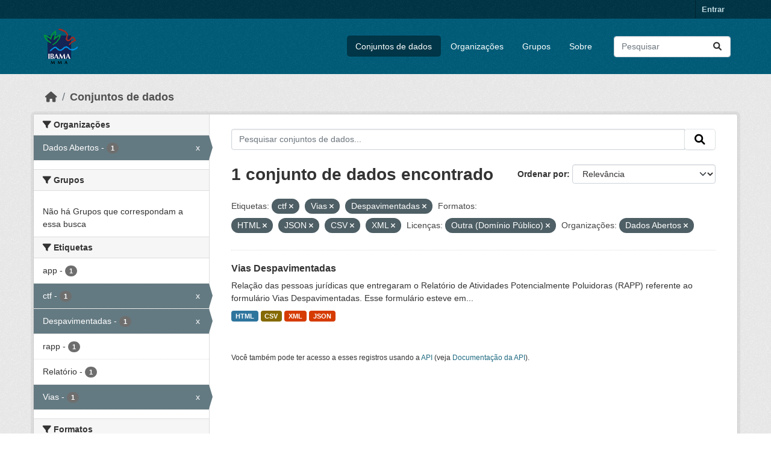

--- FILE ---
content_type: text/html; charset=utf-8
request_url: https://dadosabertos.ibama.gov.br/dataset/?tags=ctf&tags=Vias&res_format=HTML&res_format=JSON&res_format=CSV&res_format=XML&amp=&license_id=other-pd&organization=ibama&tags=Despavimentadas
body_size: 37520
content:
<!DOCTYPE html>
<!--[if IE 9]> <html lang="pt_BR" class="ie9"> <![endif]-->
<!--[if gt IE 8]><!--> <html lang="pt_BR"  > <!--<![endif]-->
  <head>
    <meta charset="utf-8" />
      <meta name="csrf_field_name" content="_csrf_token" />
      <meta name="_csrf_token" content="Ijk5ODYwMWQwNjI1YjQ4ZmNhMzM4YzVmMTViN2M4YjJkMjBiYWI4MjUi.aWl8GA.6CpTpfghn76gy15Sq28BmZ4dgZM" />

      <meta name="generator" content="ckan 2.10.4" />
      <meta name="viewport" content="width=device-width, initial-scale=1.0">
    <title>Conjunto de dados - IBAMA</title>

    
    <link rel="shortcut icon" href="/base/images/ckan.ico" />
    
      
      
      
    

    
      
      
    

    
    <link href="/webassets/base/1c87a999_main.css" rel="stylesheet"/>
    
  </head>

  
  <body data-site-root="https://dadosabertos.ibama.gov.br/" data-locale-root="https://dadosabertos.ibama.gov.br/" >

    
    <div class="visually-hidden-focusable"><a href="#content">Skip to main content</a></div>
  

  
    

 
<div class="account-masthead">
  <div class="container">
     
    <nav class="account not-authed" aria-label="Account">
      <ul class="list-unstyled">
        
        <li><a href="/user/login">Entrar</a></li>
         
      </ul>
    </nav>
     
  </div>
</div>

<header class="masthead">
  <div class="container">
      
    <nav class="navbar navbar-expand-lg navbar-light">
      <hgroup class="header-image navbar-left">

      
      
      <a class="logo" href="/">
        <img src="https://dadosabertos.ibama.gov.br/base/images/Logo_Ibama.png" alt="IBAMA"
          title="IBAMA" />
      </a>
      
      

       </hgroup>
      <button class="navbar-toggler" type="button" data-bs-toggle="collapse" data-bs-target="#main-navigation-toggle"
        aria-controls="main-navigation-toggle" aria-expanded="false" aria-label="Toggle navigation">
        <span class="fa fa-bars text-white"></span>
      </button>

      <div class="main-navbar collapse navbar-collapse" id="main-navigation-toggle">
        <ul class="navbar-nav ms-auto mb-2 mb-lg-0">
          
            
              
              

		          <li class="active"><a href="/dataset/">Conjuntos de dados</a></li><li><a href="/organization/">Organizações</a></li><li><a href="/group/">Grupos</a></li><li><a href="/about">Sobre</a></li>
	          
          </ul>

      
      
          <form class="d-flex site-search" action="/dataset/" method="get">
              <label class="d-none" for="field-sitewide-search">Search Datasets...</label>
              <input id="field-sitewide-search" class="form-control me-2"  type="text" name="q" placeholder="Pesquisar" aria-label="Pesquisar conjuntos de dados..."/>
              <button class="btn" type="submit" aria-label="Submit"><i class="fa fa-search"></i></button>
          </form>
      
      </div>
    </nav>
  </div>
</header>

  
    <div class="main">
      <div id="content" class="container">
        
          
            <div class="flash-messages">
              
                
              
            </div>
          

          
            <div class="toolbar" role="navigation" aria-label="Breadcrumb">
              
                
                  <ol class="breadcrumb">
                    
<li class="home"><a href="/" aria-label="Início"><i class="fa fa-home"></i><span> Início</span></a></li>
                    
  <li class="active"><a href="/dataset/">Conjuntos de dados</a></li>

                  </ol>
                
              
            </div>
          

          <div class="row wrapper">
            
            
            

            
              <aside class="secondary col-md-3">
                
                
  <div class="filters">
    <div>
      
        

    
    
	
	    
		<section class="module module-narrow module-shallow">
		    
			<h2 class="module-heading">
			    <i class="fa fa-filter"></i>
			    Organizações
			</h2>
		    
		    
			
			    
				<nav aria-label="Organizações">
				    <ul class="list-unstyled nav nav-simple nav-facet">
					
					    
					    
					    
					    
					    <li class="nav-item  active">
						<a href="/dataset/?tags=ctf&amp;tags=Vias&amp;tags=Despavimentadas&amp;res_format=HTML&amp;res_format=JSON&amp;res_format=CSV&amp;res_format=XML&amp;amp=&amp;license_id=other-pd" title="">
						    <span class="item-label">Dados Abertos</span>
						    <span class="hidden separator"> - </span>
						    <span class="item-count badge">1</span>
							<span class="facet-close">x</span>
						</a>
					    </li>
					
				    </ul>
				</nav>

				<p class="module-footer">
				    
					
				    
				</p>
			    
			
		    
		</section>
	    
	
    

      
        

    
    
	
	    
		<section class="module module-narrow module-shallow">
		    
			<h2 class="module-heading">
			    <i class="fa fa-filter"></i>
			    Grupos
			</h2>
		    
		    
			
			    
				<p class="module-content empty">Não há Grupos que correspondam a essa busca</p>
			    
			
		    
		</section>
	    
	
    

      
        

    
    
	
	    
		<section class="module module-narrow module-shallow">
		    
			<h2 class="module-heading">
			    <i class="fa fa-filter"></i>
			    Etiquetas
			</h2>
		    
		    
			
			    
				<nav aria-label="Etiquetas">
				    <ul class="list-unstyled nav nav-simple nav-facet">
					
					    
					    
					    
					    
					    <li class="nav-item ">
						<a href="/dataset/?tags=ctf&amp;tags=Vias&amp;tags=Despavimentadas&amp;res_format=HTML&amp;res_format=JSON&amp;res_format=CSV&amp;res_format=XML&amp;amp=&amp;license_id=other-pd&amp;organization=ibama&amp;tags=app" title="">
						    <span class="item-label">app</span>
						    <span class="hidden separator"> - </span>
						    <span class="item-count badge">1</span>
							
						</a>
					    </li>
					
					    
					    
					    
					    
					    <li class="nav-item  active">
						<a href="/dataset/?tags=Vias&amp;tags=Despavimentadas&amp;res_format=HTML&amp;res_format=JSON&amp;res_format=CSV&amp;res_format=XML&amp;amp=&amp;license_id=other-pd&amp;organization=ibama" title="">
						    <span class="item-label">ctf</span>
						    <span class="hidden separator"> - </span>
						    <span class="item-count badge">1</span>
							<span class="facet-close">x</span>
						</a>
					    </li>
					
					    
					    
					    
					    
					    <li class="nav-item  active">
						<a href="/dataset/?tags=ctf&amp;tags=Vias&amp;res_format=HTML&amp;res_format=JSON&amp;res_format=CSV&amp;res_format=XML&amp;amp=&amp;license_id=other-pd&amp;organization=ibama" title="">
						    <span class="item-label">Despavimentadas</span>
						    <span class="hidden separator"> - </span>
						    <span class="item-count badge">1</span>
							<span class="facet-close">x</span>
						</a>
					    </li>
					
					    
					    
					    
					    
					    <li class="nav-item ">
						<a href="/dataset/?tags=ctf&amp;tags=Vias&amp;tags=Despavimentadas&amp;res_format=HTML&amp;res_format=JSON&amp;res_format=CSV&amp;res_format=XML&amp;amp=&amp;license_id=other-pd&amp;organization=ibama&amp;tags=rapp" title="">
						    <span class="item-label">rapp</span>
						    <span class="hidden separator"> - </span>
						    <span class="item-count badge">1</span>
							
						</a>
					    </li>
					
					    
					    
					    
					    
					    <li class="nav-item ">
						<a href="/dataset/?tags=ctf&amp;tags=Vias&amp;tags=Despavimentadas&amp;res_format=HTML&amp;res_format=JSON&amp;res_format=CSV&amp;res_format=XML&amp;amp=&amp;license_id=other-pd&amp;organization=ibama&amp;tags=Relat%C3%B3rio" title="">
						    <span class="item-label">Relatório</span>
						    <span class="hidden separator"> - </span>
						    <span class="item-count badge">1</span>
							
						</a>
					    </li>
					
					    
					    
					    
					    
					    <li class="nav-item  active">
						<a href="/dataset/?tags=ctf&amp;tags=Despavimentadas&amp;res_format=HTML&amp;res_format=JSON&amp;res_format=CSV&amp;res_format=XML&amp;amp=&amp;license_id=other-pd&amp;organization=ibama" title="">
						    <span class="item-label">Vias</span>
						    <span class="hidden separator"> - </span>
						    <span class="item-count badge">1</span>
							<span class="facet-close">x</span>
						</a>
					    </li>
					
				    </ul>
				</nav>

				<p class="module-footer">
				    
					
				    
				</p>
			    
			
		    
		</section>
	    
	
    

      
        

    
    
	
	    
		<section class="module module-narrow module-shallow">
		    
			<h2 class="module-heading">
			    <i class="fa fa-filter"></i>
			    Formatos
			</h2>
		    
		    
			
			    
				<nav aria-label="Formatos">
				    <ul class="list-unstyled nav nav-simple nav-facet">
					
					    
					    
					    
					    
					    <li class="nav-item  active">
						<a href="/dataset/?tags=ctf&amp;tags=Vias&amp;tags=Despavimentadas&amp;res_format=HTML&amp;res_format=JSON&amp;res_format=XML&amp;amp=&amp;license_id=other-pd&amp;organization=ibama" title="">
						    <span class="item-label">CSV</span>
						    <span class="hidden separator"> - </span>
						    <span class="item-count badge">1</span>
							<span class="facet-close">x</span>
						</a>
					    </li>
					
					    
					    
					    
					    
					    <li class="nav-item  active">
						<a href="/dataset/?tags=ctf&amp;tags=Vias&amp;tags=Despavimentadas&amp;res_format=JSON&amp;res_format=CSV&amp;res_format=XML&amp;amp=&amp;license_id=other-pd&amp;organization=ibama" title="">
						    <span class="item-label">HTML</span>
						    <span class="hidden separator"> - </span>
						    <span class="item-count badge">1</span>
							<span class="facet-close">x</span>
						</a>
					    </li>
					
					    
					    
					    
					    
					    <li class="nav-item  active">
						<a href="/dataset/?tags=ctf&amp;tags=Vias&amp;tags=Despavimentadas&amp;res_format=HTML&amp;res_format=CSV&amp;res_format=XML&amp;amp=&amp;license_id=other-pd&amp;organization=ibama" title="">
						    <span class="item-label">JSON</span>
						    <span class="hidden separator"> - </span>
						    <span class="item-count badge">1</span>
							<span class="facet-close">x</span>
						</a>
					    </li>
					
					    
					    
					    
					    
					    <li class="nav-item  active">
						<a href="/dataset/?tags=ctf&amp;tags=Vias&amp;tags=Despavimentadas&amp;res_format=HTML&amp;res_format=JSON&amp;res_format=CSV&amp;amp=&amp;license_id=other-pd&amp;organization=ibama" title="">
						    <span class="item-label">XML</span>
						    <span class="hidden separator"> - </span>
						    <span class="item-count badge">1</span>
							<span class="facet-close">x</span>
						</a>
					    </li>
					
				    </ul>
				</nav>

				<p class="module-footer">
				    
					
				    
				</p>
			    
			
		    
		</section>
	    
	
    

      
        

    
    
	
	    
		<section class="module module-narrow module-shallow">
		    
			<h2 class="module-heading">
			    <i class="fa fa-filter"></i>
			    Licenças
			</h2>
		    
		    
			
			    
				<nav aria-label="Licenças">
				    <ul class="list-unstyled nav nav-simple nav-facet">
					
					    
					    
					    
					    
					    <li class="nav-item  active">
						<a href="/dataset/?tags=ctf&amp;tags=Vias&amp;tags=Despavimentadas&amp;res_format=HTML&amp;res_format=JSON&amp;res_format=CSV&amp;res_format=XML&amp;amp=&amp;organization=ibama" title="">
						    <span class="item-label">Outra (Domínio Público)</span>
						    <span class="hidden separator"> - </span>
						    <span class="item-count badge">1</span>
							<span class="facet-close">x</span>
						</a>
					    </li>
					
				    </ul>
				</nav>

				<p class="module-footer">
				    
					
				    
				</p>
			    
			
		    
		</section>
	    
	
    

      
    </div>
    <a class="close no-text hide-filters"><i class="fa fa-times-circle"></i><span class="text">close</span></a>
  </div>

              </aside>
            

            
              <div class="primary col-md-9 col-xs-12" role="main">
                
                
  <section class="module">
    <div class="module-content">
      
        
      
      
        
        
        







<form id="dataset-search-form" class="search-form" method="get" data-module="select-switch">

  
    <div class="input-group search-input-group">
      <input aria-label="Pesquisar conjuntos de dados..." id="field-giant-search" type="text" class="form-control input-lg" name="q" value="" autocomplete="off" placeholder="Pesquisar conjuntos de dados...">
      
      <span class="input-group-btn">
        <button class="btn btn-default btn-lg" type="submit" value="search" aria-label="Submit">
          <i class="fa fa-search"></i>
        </button>
      </span>
      
    </div>
  

  
    <span>






<input type="hidden" name="tags" value="ctf" />





<input type="hidden" name="tags" value="Vias" />





<input type="hidden" name="tags" value="Despavimentadas" />





<input type="hidden" name="res_format" value="HTML" />





<input type="hidden" name="res_format" value="JSON" />





<input type="hidden" name="res_format" value="CSV" />





<input type="hidden" name="res_format" value="XML" />





<input type="hidden" name="license_id" value="other-pd" />





<input type="hidden" name="organization" value="ibama" />



</span>
  

  
    
      <div class="form-group control-order-by">
        <label for="field-order-by">Ordenar por</label>
        <select id="field-order-by" name="sort" class="form-control form-select">
          
            
              <option value="score desc, metadata_modified desc" selected="selected">Relevância</option>
            
          
            
              <option value="title_string asc">Nome Crescente</option>
            
          
            
              <option value="title_string desc">Nome Descrescente</option>
            
          
            
              <option value="metadata_modified desc">Modificada pela última vez</option>
            
          
            
          
        </select>
        
        <button class="btn btn-default js-hide" type="submit">Ir</button>
        
      </div>
    
  

  
    
      <h1>

  
  
  
  

1 conjunto de dados encontrado</h1>
    
  

  
    
      <p class="filter-list">
        
          
          <span class="facet">Etiquetas:</span>
          
            <span class="filtered pill">ctf
              <a href="/dataset/?tags=Vias&amp;tags=Despavimentadas&amp;res_format=HTML&amp;res_format=JSON&amp;res_format=CSV&amp;res_format=XML&amp;amp=&amp;license_id=other-pd&amp;organization=ibama" class="remove" title="Remover"><i class="fa fa-times"></i></a>
            </span>
          
            <span class="filtered pill">Vias
              <a href="/dataset/?tags=ctf&amp;tags=Despavimentadas&amp;res_format=HTML&amp;res_format=JSON&amp;res_format=CSV&amp;res_format=XML&amp;amp=&amp;license_id=other-pd&amp;organization=ibama" class="remove" title="Remover"><i class="fa fa-times"></i></a>
            </span>
          
            <span class="filtered pill">Despavimentadas
              <a href="/dataset/?tags=ctf&amp;tags=Vias&amp;res_format=HTML&amp;res_format=JSON&amp;res_format=CSV&amp;res_format=XML&amp;amp=&amp;license_id=other-pd&amp;organization=ibama" class="remove" title="Remover"><i class="fa fa-times"></i></a>
            </span>
          
        
          
          <span class="facet">Formatos:</span>
          
            <span class="filtered pill">HTML
              <a href="/dataset/?tags=ctf&amp;tags=Vias&amp;tags=Despavimentadas&amp;res_format=JSON&amp;res_format=CSV&amp;res_format=XML&amp;amp=&amp;license_id=other-pd&amp;organization=ibama" class="remove" title="Remover"><i class="fa fa-times"></i></a>
            </span>
          
            <span class="filtered pill">JSON
              <a href="/dataset/?tags=ctf&amp;tags=Vias&amp;tags=Despavimentadas&amp;res_format=HTML&amp;res_format=CSV&amp;res_format=XML&amp;amp=&amp;license_id=other-pd&amp;organization=ibama" class="remove" title="Remover"><i class="fa fa-times"></i></a>
            </span>
          
            <span class="filtered pill">CSV
              <a href="/dataset/?tags=ctf&amp;tags=Vias&amp;tags=Despavimentadas&amp;res_format=HTML&amp;res_format=JSON&amp;res_format=XML&amp;amp=&amp;license_id=other-pd&amp;organization=ibama" class="remove" title="Remover"><i class="fa fa-times"></i></a>
            </span>
          
            <span class="filtered pill">XML
              <a href="/dataset/?tags=ctf&amp;tags=Vias&amp;tags=Despavimentadas&amp;res_format=HTML&amp;res_format=JSON&amp;res_format=CSV&amp;amp=&amp;license_id=other-pd&amp;organization=ibama" class="remove" title="Remover"><i class="fa fa-times"></i></a>
            </span>
          
        
          
          <span class="facet">Licenças:</span>
          
            <span class="filtered pill">Outra (Domínio Público)
              <a href="/dataset/?tags=ctf&amp;tags=Vias&amp;tags=Despavimentadas&amp;res_format=HTML&amp;res_format=JSON&amp;res_format=CSV&amp;res_format=XML&amp;amp=&amp;organization=ibama" class="remove" title="Remover"><i class="fa fa-times"></i></a>
            </span>
          
        
          
          <span class="facet">Organizações:</span>
          
            <span class="filtered pill">Dados Abertos
              <a href="/dataset/?tags=ctf&amp;tags=Vias&amp;tags=Despavimentadas&amp;res_format=HTML&amp;res_format=JSON&amp;res_format=CSV&amp;res_format=XML&amp;amp=&amp;license_id=other-pd" class="remove" title="Remover"><i class="fa fa-times"></i></a>
            </span>
          
        
      </p>
      <a class="show-filters btn btn-default">Filtrar Resultados</a>
    
  

</form>




      
      
        

  
    <ul class="dataset-list list-unstyled">
    	
	      
	        




  <li class="dataset-item">
    
      <div class="dataset-content">
        
          <h2 class="dataset-heading">
            
              
            
            
    <a href="/dataset/vias-despavimentadas" title="Vias Despavimentadas">
      Vias Despavimentadas
    </a>
            
            
              
              
            
          </h2>
        
        
          
            <div>Relação das pessoas jurídicas que entregaram o Relatório de Atividades Potencialmente Poluidoras (RAPP) referente ao formulário Vias Despavimentadas. Esse formulário esteve em...</div>
          
        
      </div>
      
        
          
            <ul class="dataset-resources list-unstyled">
              
                
                <li>
                  <a href="/dataset/vias-despavimentadas" class="badge badge-default" data-format="html">HTML</a>
                </li>
                
                <li>
                  <a href="/dataset/vias-despavimentadas" class="badge badge-default" data-format="csv">CSV</a>
                </li>
                
                <li>
                  <a href="/dataset/vias-despavimentadas" class="badge badge-default" data-format="xml">XML</a>
                </li>
                
                <li>
                  <a href="/dataset/vias-despavimentadas" class="badge badge-default" data-format="json">JSON</a>
                </li>
                
              
            </ul>
          
        
      
    
  </li>

	      
	    
    </ul>
  

      
    </div>

    
      
    
  </section>

  
    <section class="module">
      <div class="module-content">
        
          <small>
            
            
            
           Você também pode ter acesso a esses registros usando a <a href="/api/3">API</a> (veja <a href="http://docs.ckan.org/en/2.10/api/">Documentação da API</a>). 
          </small>
        
      </div>
    </section>
  

              </div>
            
          </div>
        
      </div>
    </div>
  
    <footer class="site-footer">
  <div class="container">
    
    <div class="row">
      <div class="col-md-8 footer-links">
        
          <ul class="list-unstyled">
            
              <li><a href="/about">Sobre IBAMA</a></li>
            
          </ul>
          <ul class="list-unstyled">
            
              
              <li><a href="http://docs.ckan.org/en/2.10/api/">API do CKAN</a></li>
              <li><a href="http://www.ckan.org/">Associação CKAN</a></li>
              <li><a href="http://www.opendefinition.org/okd/"><img src="/base/images/od_80x15_blue.png" alt="Open Data"></a></li>
            
          </ul>
        
      </div>
      <div class="col-md-4 attribution">
        
          <p><strong>Impulsionado por</strong> <a class="hide-text ckan-footer-logo" href="http://ckan.org">CKAN</a></p>
        
        
          
<form class="lang-select" action="/util/redirect" data-module="select-switch" method="POST">
  
<input type="hidden" name="_csrf_token" value="Ijk5ODYwMWQwNjI1YjQ4ZmNhMzM4YzVmMTViN2M4YjJkMjBiYWI4MjUi.aWl8GA.6CpTpfghn76gy15Sq28BmZ4dgZM"/> 
  <div class="form-group">
    <label for="field-lang-select">Idioma</label>
    <select id="field-lang-select" name="url" data-module="autocomplete" data-module-dropdown-class="lang-dropdown" data-module-container-class="lang-container">
      
        <option value="/pt_BR/dataset/?tags=ctf&amp;tags=Vias&amp;res_format=HTML&amp;res_format=JSON&amp;res_format=CSV&amp;res_format=XML&amp;amp=&amp;license_id=other-pd&amp;organization=ibama&amp;tags=Despavimentadas" selected="selected">
          português (Brasil)
        </option>
      
        <option value="/en/dataset/?tags=ctf&amp;tags=Vias&amp;res_format=HTML&amp;res_format=JSON&amp;res_format=CSV&amp;res_format=XML&amp;amp=&amp;license_id=other-pd&amp;organization=ibama&amp;tags=Despavimentadas" >
          English
        </option>
      
        <option value="/ja/dataset/?tags=ctf&amp;tags=Vias&amp;res_format=HTML&amp;res_format=JSON&amp;res_format=CSV&amp;res_format=XML&amp;amp=&amp;license_id=other-pd&amp;organization=ibama&amp;tags=Despavimentadas" >
          日本語
        </option>
      
        <option value="/it/dataset/?tags=ctf&amp;tags=Vias&amp;res_format=HTML&amp;res_format=JSON&amp;res_format=CSV&amp;res_format=XML&amp;amp=&amp;license_id=other-pd&amp;organization=ibama&amp;tags=Despavimentadas" >
          italiano
        </option>
      
        <option value="/cs_CZ/dataset/?tags=ctf&amp;tags=Vias&amp;res_format=HTML&amp;res_format=JSON&amp;res_format=CSV&amp;res_format=XML&amp;amp=&amp;license_id=other-pd&amp;organization=ibama&amp;tags=Despavimentadas" >
          čeština (Česko)
        </option>
      
        <option value="/ca/dataset/?tags=ctf&amp;tags=Vias&amp;res_format=HTML&amp;res_format=JSON&amp;res_format=CSV&amp;res_format=XML&amp;amp=&amp;license_id=other-pd&amp;organization=ibama&amp;tags=Despavimentadas" >
          català
        </option>
      
        <option value="/es/dataset/?tags=ctf&amp;tags=Vias&amp;res_format=HTML&amp;res_format=JSON&amp;res_format=CSV&amp;res_format=XML&amp;amp=&amp;license_id=other-pd&amp;organization=ibama&amp;tags=Despavimentadas" >
          español
        </option>
      
        <option value="/fr/dataset/?tags=ctf&amp;tags=Vias&amp;res_format=HTML&amp;res_format=JSON&amp;res_format=CSV&amp;res_format=XML&amp;amp=&amp;license_id=other-pd&amp;organization=ibama&amp;tags=Despavimentadas" >
          français
        </option>
      
        <option value="/el/dataset/?tags=ctf&amp;tags=Vias&amp;res_format=HTML&amp;res_format=JSON&amp;res_format=CSV&amp;res_format=XML&amp;amp=&amp;license_id=other-pd&amp;organization=ibama&amp;tags=Despavimentadas" >
          Ελληνικά
        </option>
      
        <option value="/sv/dataset/?tags=ctf&amp;tags=Vias&amp;res_format=HTML&amp;res_format=JSON&amp;res_format=CSV&amp;res_format=XML&amp;amp=&amp;license_id=other-pd&amp;organization=ibama&amp;tags=Despavimentadas" >
          svenska
        </option>
      
        <option value="/sr/dataset/?tags=ctf&amp;tags=Vias&amp;res_format=HTML&amp;res_format=JSON&amp;res_format=CSV&amp;res_format=XML&amp;amp=&amp;license_id=other-pd&amp;organization=ibama&amp;tags=Despavimentadas" >
          српски
        </option>
      
        <option value="/no/dataset/?tags=ctf&amp;tags=Vias&amp;res_format=HTML&amp;res_format=JSON&amp;res_format=CSV&amp;res_format=XML&amp;amp=&amp;license_id=other-pd&amp;organization=ibama&amp;tags=Despavimentadas" >
          norsk
        </option>
      
        <option value="/sk/dataset/?tags=ctf&amp;tags=Vias&amp;res_format=HTML&amp;res_format=JSON&amp;res_format=CSV&amp;res_format=XML&amp;amp=&amp;license_id=other-pd&amp;organization=ibama&amp;tags=Despavimentadas" >
          slovenčina
        </option>
      
        <option value="/fi/dataset/?tags=ctf&amp;tags=Vias&amp;res_format=HTML&amp;res_format=JSON&amp;res_format=CSV&amp;res_format=XML&amp;amp=&amp;license_id=other-pd&amp;organization=ibama&amp;tags=Despavimentadas" >
          suomi
        </option>
      
        <option value="/ru/dataset/?tags=ctf&amp;tags=Vias&amp;res_format=HTML&amp;res_format=JSON&amp;res_format=CSV&amp;res_format=XML&amp;amp=&amp;license_id=other-pd&amp;organization=ibama&amp;tags=Despavimentadas" >
          русский
        </option>
      
        <option value="/de/dataset/?tags=ctf&amp;tags=Vias&amp;res_format=HTML&amp;res_format=JSON&amp;res_format=CSV&amp;res_format=XML&amp;amp=&amp;license_id=other-pd&amp;organization=ibama&amp;tags=Despavimentadas" >
          Deutsch
        </option>
      
        <option value="/pl/dataset/?tags=ctf&amp;tags=Vias&amp;res_format=HTML&amp;res_format=JSON&amp;res_format=CSV&amp;res_format=XML&amp;amp=&amp;license_id=other-pd&amp;organization=ibama&amp;tags=Despavimentadas" >
          polski
        </option>
      
        <option value="/nl/dataset/?tags=ctf&amp;tags=Vias&amp;res_format=HTML&amp;res_format=JSON&amp;res_format=CSV&amp;res_format=XML&amp;amp=&amp;license_id=other-pd&amp;organization=ibama&amp;tags=Despavimentadas" >
          Nederlands
        </option>
      
        <option value="/bg/dataset/?tags=ctf&amp;tags=Vias&amp;res_format=HTML&amp;res_format=JSON&amp;res_format=CSV&amp;res_format=XML&amp;amp=&amp;license_id=other-pd&amp;organization=ibama&amp;tags=Despavimentadas" >
          български
        </option>
      
        <option value="/ko_KR/dataset/?tags=ctf&amp;tags=Vias&amp;res_format=HTML&amp;res_format=JSON&amp;res_format=CSV&amp;res_format=XML&amp;amp=&amp;license_id=other-pd&amp;organization=ibama&amp;tags=Despavimentadas" >
          한국어 (대한민국)
        </option>
      
        <option value="/hu/dataset/?tags=ctf&amp;tags=Vias&amp;res_format=HTML&amp;res_format=JSON&amp;res_format=CSV&amp;res_format=XML&amp;amp=&amp;license_id=other-pd&amp;organization=ibama&amp;tags=Despavimentadas" >
          magyar
        </option>
      
        <option value="/sl/dataset/?tags=ctf&amp;tags=Vias&amp;res_format=HTML&amp;res_format=JSON&amp;res_format=CSV&amp;res_format=XML&amp;amp=&amp;license_id=other-pd&amp;organization=ibama&amp;tags=Despavimentadas" >
          slovenščina
        </option>
      
        <option value="/lv/dataset/?tags=ctf&amp;tags=Vias&amp;res_format=HTML&amp;res_format=JSON&amp;res_format=CSV&amp;res_format=XML&amp;amp=&amp;license_id=other-pd&amp;organization=ibama&amp;tags=Despavimentadas" >
          latviešu
        </option>
      
        <option value="/am/dataset/?tags=ctf&amp;tags=Vias&amp;res_format=HTML&amp;res_format=JSON&amp;res_format=CSV&amp;res_format=XML&amp;amp=&amp;license_id=other-pd&amp;organization=ibama&amp;tags=Despavimentadas" >
          አማርኛ
        </option>
      
        <option value="/ar/dataset/?tags=ctf&amp;tags=Vias&amp;res_format=HTML&amp;res_format=JSON&amp;res_format=CSV&amp;res_format=XML&amp;amp=&amp;license_id=other-pd&amp;organization=ibama&amp;tags=Despavimentadas" >
          العربية
        </option>
      
        <option value="/bs/dataset/?tags=ctf&amp;tags=Vias&amp;res_format=HTML&amp;res_format=JSON&amp;res_format=CSV&amp;res_format=XML&amp;amp=&amp;license_id=other-pd&amp;organization=ibama&amp;tags=Despavimentadas" >
          bosanski
        </option>
      
        <option value="/da_DK/dataset/?tags=ctf&amp;tags=Vias&amp;res_format=HTML&amp;res_format=JSON&amp;res_format=CSV&amp;res_format=XML&amp;amp=&amp;license_id=other-pd&amp;organization=ibama&amp;tags=Despavimentadas" >
          dansk (Danmark)
        </option>
      
        <option value="/en_AU/dataset/?tags=ctf&amp;tags=Vias&amp;res_format=HTML&amp;res_format=JSON&amp;res_format=CSV&amp;res_format=XML&amp;amp=&amp;license_id=other-pd&amp;organization=ibama&amp;tags=Despavimentadas" >
          English (Australia)
        </option>
      
        <option value="/en_GB/dataset/?tags=ctf&amp;tags=Vias&amp;res_format=HTML&amp;res_format=JSON&amp;res_format=CSV&amp;res_format=XML&amp;amp=&amp;license_id=other-pd&amp;organization=ibama&amp;tags=Despavimentadas" >
          English (United Kingdom)
        </option>
      
        <option value="/es_AR/dataset/?tags=ctf&amp;tags=Vias&amp;res_format=HTML&amp;res_format=JSON&amp;res_format=CSV&amp;res_format=XML&amp;amp=&amp;license_id=other-pd&amp;organization=ibama&amp;tags=Despavimentadas" >
          español (Argentina)
        </option>
      
        <option value="/eu/dataset/?tags=ctf&amp;tags=Vias&amp;res_format=HTML&amp;res_format=JSON&amp;res_format=CSV&amp;res_format=XML&amp;amp=&amp;license_id=other-pd&amp;organization=ibama&amp;tags=Despavimentadas" >
          euskara
        </option>
      
        <option value="/fa_IR/dataset/?tags=ctf&amp;tags=Vias&amp;res_format=HTML&amp;res_format=JSON&amp;res_format=CSV&amp;res_format=XML&amp;amp=&amp;license_id=other-pd&amp;organization=ibama&amp;tags=Despavimentadas" >
          فارسی (ایران)
        </option>
      
        <option value="/gl/dataset/?tags=ctf&amp;tags=Vias&amp;res_format=HTML&amp;res_format=JSON&amp;res_format=CSV&amp;res_format=XML&amp;amp=&amp;license_id=other-pd&amp;organization=ibama&amp;tags=Despavimentadas" >
          galego
        </option>
      
        <option value="/he/dataset/?tags=ctf&amp;tags=Vias&amp;res_format=HTML&amp;res_format=JSON&amp;res_format=CSV&amp;res_format=XML&amp;amp=&amp;license_id=other-pd&amp;organization=ibama&amp;tags=Despavimentadas" >
          עברית
        </option>
      
        <option value="/hr/dataset/?tags=ctf&amp;tags=Vias&amp;res_format=HTML&amp;res_format=JSON&amp;res_format=CSV&amp;res_format=XML&amp;amp=&amp;license_id=other-pd&amp;organization=ibama&amp;tags=Despavimentadas" >
          hrvatski
        </option>
      
        <option value="/id/dataset/?tags=ctf&amp;tags=Vias&amp;res_format=HTML&amp;res_format=JSON&amp;res_format=CSV&amp;res_format=XML&amp;amp=&amp;license_id=other-pd&amp;organization=ibama&amp;tags=Despavimentadas" >
          Indonesia
        </option>
      
        <option value="/is/dataset/?tags=ctf&amp;tags=Vias&amp;res_format=HTML&amp;res_format=JSON&amp;res_format=CSV&amp;res_format=XML&amp;amp=&amp;license_id=other-pd&amp;organization=ibama&amp;tags=Despavimentadas" >
          íslenska
        </option>
      
        <option value="/km/dataset/?tags=ctf&amp;tags=Vias&amp;res_format=HTML&amp;res_format=JSON&amp;res_format=CSV&amp;res_format=XML&amp;amp=&amp;license_id=other-pd&amp;organization=ibama&amp;tags=Despavimentadas" >
          ខ្មែរ
        </option>
      
        <option value="/lt/dataset/?tags=ctf&amp;tags=Vias&amp;res_format=HTML&amp;res_format=JSON&amp;res_format=CSV&amp;res_format=XML&amp;amp=&amp;license_id=other-pd&amp;organization=ibama&amp;tags=Despavimentadas" >
          lietuvių
        </option>
      
        <option value="/mk/dataset/?tags=ctf&amp;tags=Vias&amp;res_format=HTML&amp;res_format=JSON&amp;res_format=CSV&amp;res_format=XML&amp;amp=&amp;license_id=other-pd&amp;organization=ibama&amp;tags=Despavimentadas" >
          македонски
        </option>
      
        <option value="/mn_MN/dataset/?tags=ctf&amp;tags=Vias&amp;res_format=HTML&amp;res_format=JSON&amp;res_format=CSV&amp;res_format=XML&amp;amp=&amp;license_id=other-pd&amp;organization=ibama&amp;tags=Despavimentadas" >
          монгол (Монгол)
        </option>
      
        <option value="/my_MM/dataset/?tags=ctf&amp;tags=Vias&amp;res_format=HTML&amp;res_format=JSON&amp;res_format=CSV&amp;res_format=XML&amp;amp=&amp;license_id=other-pd&amp;organization=ibama&amp;tags=Despavimentadas" >
          မြန်မာ (မြန်မာ)
        </option>
      
        <option value="/nb_NO/dataset/?tags=ctf&amp;tags=Vias&amp;res_format=HTML&amp;res_format=JSON&amp;res_format=CSV&amp;res_format=XML&amp;amp=&amp;license_id=other-pd&amp;organization=ibama&amp;tags=Despavimentadas" >
          norsk bokmål (Norge)
        </option>
      
        <option value="/ne/dataset/?tags=ctf&amp;tags=Vias&amp;res_format=HTML&amp;res_format=JSON&amp;res_format=CSV&amp;res_format=XML&amp;amp=&amp;license_id=other-pd&amp;organization=ibama&amp;tags=Despavimentadas" >
          नेपाली
        </option>
      
        <option value="/pt_PT/dataset/?tags=ctf&amp;tags=Vias&amp;res_format=HTML&amp;res_format=JSON&amp;res_format=CSV&amp;res_format=XML&amp;amp=&amp;license_id=other-pd&amp;organization=ibama&amp;tags=Despavimentadas" >
          português (Portugal)
        </option>
      
        <option value="/ro/dataset/?tags=ctf&amp;tags=Vias&amp;res_format=HTML&amp;res_format=JSON&amp;res_format=CSV&amp;res_format=XML&amp;amp=&amp;license_id=other-pd&amp;organization=ibama&amp;tags=Despavimentadas" >
          română
        </option>
      
        <option value="/sq/dataset/?tags=ctf&amp;tags=Vias&amp;res_format=HTML&amp;res_format=JSON&amp;res_format=CSV&amp;res_format=XML&amp;amp=&amp;license_id=other-pd&amp;organization=ibama&amp;tags=Despavimentadas" >
          shqip
        </option>
      
        <option value="/sr_Latn/dataset/?tags=ctf&amp;tags=Vias&amp;res_format=HTML&amp;res_format=JSON&amp;res_format=CSV&amp;res_format=XML&amp;amp=&amp;license_id=other-pd&amp;organization=ibama&amp;tags=Despavimentadas" >
          srpski (latinica)
        </option>
      
        <option value="/th/dataset/?tags=ctf&amp;tags=Vias&amp;res_format=HTML&amp;res_format=JSON&amp;res_format=CSV&amp;res_format=XML&amp;amp=&amp;license_id=other-pd&amp;organization=ibama&amp;tags=Despavimentadas" >
          ไทย
        </option>
      
        <option value="/tl/dataset/?tags=ctf&amp;tags=Vias&amp;res_format=HTML&amp;res_format=JSON&amp;res_format=CSV&amp;res_format=XML&amp;amp=&amp;license_id=other-pd&amp;organization=ibama&amp;tags=Despavimentadas" >
          Filipino (Pilipinas)
        </option>
      
        <option value="/tr/dataset/?tags=ctf&amp;tags=Vias&amp;res_format=HTML&amp;res_format=JSON&amp;res_format=CSV&amp;res_format=XML&amp;amp=&amp;license_id=other-pd&amp;organization=ibama&amp;tags=Despavimentadas" >
          Türkçe
        </option>
      
        <option value="/uk/dataset/?tags=ctf&amp;tags=Vias&amp;res_format=HTML&amp;res_format=JSON&amp;res_format=CSV&amp;res_format=XML&amp;amp=&amp;license_id=other-pd&amp;organization=ibama&amp;tags=Despavimentadas" >
          українська
        </option>
      
        <option value="/uk_UA/dataset/?tags=ctf&amp;tags=Vias&amp;res_format=HTML&amp;res_format=JSON&amp;res_format=CSV&amp;res_format=XML&amp;amp=&amp;license_id=other-pd&amp;organization=ibama&amp;tags=Despavimentadas" >
          українська (Україна)
        </option>
      
        <option value="/vi/dataset/?tags=ctf&amp;tags=Vias&amp;res_format=HTML&amp;res_format=JSON&amp;res_format=CSV&amp;res_format=XML&amp;amp=&amp;license_id=other-pd&amp;organization=ibama&amp;tags=Despavimentadas" >
          Tiếng Việt
        </option>
      
        <option value="/zh_Hans_CN/dataset/?tags=ctf&amp;tags=Vias&amp;res_format=HTML&amp;res_format=JSON&amp;res_format=CSV&amp;res_format=XML&amp;amp=&amp;license_id=other-pd&amp;organization=ibama&amp;tags=Despavimentadas" >
          中文 (简体, 中国)
        </option>
      
        <option value="/zh_Hant_TW/dataset/?tags=ctf&amp;tags=Vias&amp;res_format=HTML&amp;res_format=JSON&amp;res_format=CSV&amp;res_format=XML&amp;amp=&amp;license_id=other-pd&amp;organization=ibama&amp;tags=Despavimentadas" >
          中文 (繁體, 台灣)
        </option>
      
    </select>
  </div>
  <button class="btn btn-default d-none " type="submit">Ir</button>
</form>


        
      </div>
    </div>
    
  </div>
</footer>
  
  
  
  
  
    

      

    
    
    <link href="/webassets/vendor/f3b8236b_select2.css" rel="stylesheet"/>
<link href="/webassets/vendor/d05bf0e7_fontawesome.css" rel="stylesheet"/>
    <script src="/webassets/vendor/8c3c143a_jquery.js" type="text/javascript"></script>
<script src="/webassets/vendor/5027b870_vendor.js" type="text/javascript"></script>
<script src="/webassets/vendor/6d1ad7e6_bootstrap.js" type="text/javascript"></script>
<script src="/webassets/base/6fddaa3f_main.js" type="text/javascript"></script>
<script src="/webassets/base/0d750fad_ckan.js" type="text/javascript"></script>
  </body>
</html>